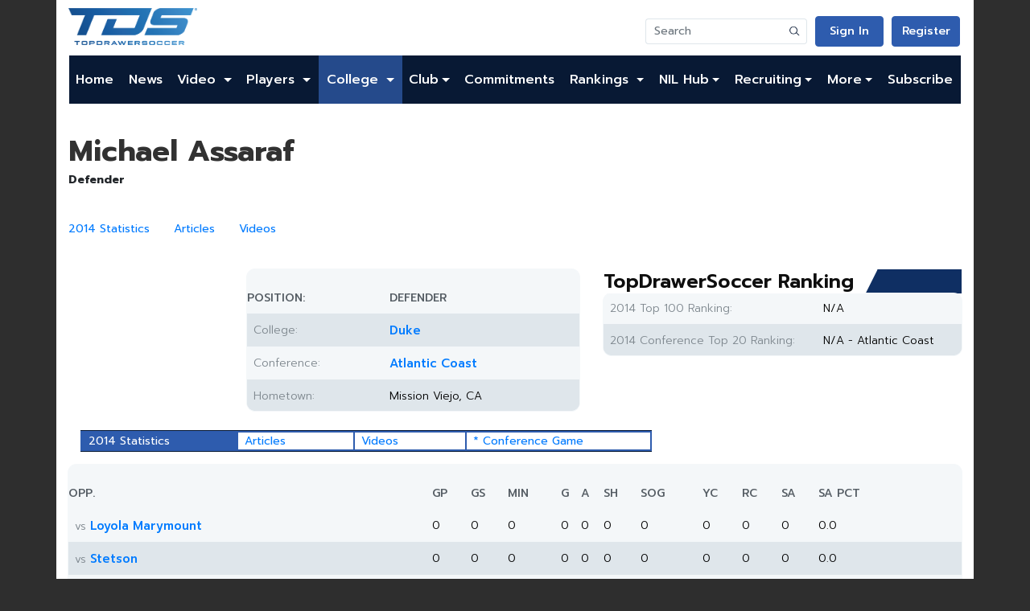

--- FILE ---
content_type: text/html;charset=UTF-8
request_url: https://www.topdrawersoccer.com/college-soccer/college-player-profile/michael-assaraf/cpid-1434
body_size: 14621
content:






 

<!DOCTYPE html>
<html xmlns:og="http://ogp.me/ns#" xmlns:fb="https://www.facebook.com/2008/fbml" lang="en">
<head>
<title>Michael Assaraf | Club Soccer | College Soccer | College Soccer Recruiting | Elite Soccer Shop</title>
<meta charset="utf-8" />
<link rel="shortcut icon" href="/favicon.gif" type="image/gif" />
<link rel="canonical" href="http://www.topdrawersoccer.com/college-soccer/college-player-profile/michael-assaraf/cpid-1434" />
<link rel="stylesheet" type="text/css" href="https://cdn.jsdelivr.net/npm/bootstrap@4.5.3/dist/css/bootstrap.min.css?491572" />
<link rel="stylesheet" type="text/css" href="https://fonts.googleapis.com/css2?family=Prompt:ital,wght@0,100;0,200;0,300;0,400;0,500;0,600;0,700;0,800;0,900;1,100;1,200;1,300;1,400;1,500;1,600;1,800;1,900&display=swap?491572" />
<link rel="stylesheet" type="text/css" href="https://cdnjs.cloudflare.com/ajax/libs/font-awesome/5.15.1/css/all.min.css?491572" />
<link rel="stylesheet" type="text/css" href="/csi/css/default.css?013782793?491572" />
<meta property="fb:app_id" content="188693318031" />
<meta property="og:title" content="Michael Assaraf | Club Soccer | College Soccer | College Soccer Recruiting | Elite Soccer Shop" />
<meta property="og:description" content="Michael Assaraf | Club Soccer | College Soccer | College Soccer Recruiting | Elite Soccer Shop" />
<meta property="og:site_name" content="TopDrawerSoccer.com" />
<meta property="og:url" content="http://www.topdrawersoccer.com/college-soccer/college-player-profile/michael-assaraf/cpid-1434" />
<meta property="og:type" content="profile" />
<meta property="og:image" content="http://www.topdrawersoccer.com/media/player/?mediaId=14242&amp;width=200" />
<meta charset="UTF-8">
<meta name="viewport" content="width=device-width, initial-scale=1.0">
<meta name="version" content="1.0.4">
<script src="https://geohb.b-cdn.net/inteintiq/IIQUniversalID.js" async></script>
<!-- Snack--><script type="text/javascript">!(function(o,_name){o[_name]=o[_name]||function $(){($.q=$.q||[]).push(arguments)},o[_name].v=o[_name].v||2,o[_name].s="1";!(function(t,o,n,c){function a(n,c){try{a=t.localStorage,(n=JSON.parse(a.getItem(\"_aQS01RURFNzIxODNCRDkxODFGQUMyOTBCOTMtOTU\")).lgk||[])&&(c=t[o].pubads())&&n.forEach((function(t){t&&t[0]&&c.setTargeting(t[0],t[1]||\"\")}))}catch(f){}var a}try{(c=t[o]=t[o]||{}).cmd=c.cmd||[],typeof c.pubads===n?a():typeof c.cmd.unshift===n?c.cmd.unshift(a):c.cmd.push(a)}catch(f){}})(window,\"googletag\",\"function\");;!(function(n,t){n.__admiral_getConsentForGTM=function(t){function a(n,a){t((function(n,t){const a=n&&n.purpose&&n.purpose.consents||{};return{adConsentGranted:t||!!a[1],adUserData:t||!!a[7],adPersonalization:t||!!a[3],analyticsConsentGranted:t||!!a[1],personalizationConsentGranted:t||!!a[5],functionalityConsentGranted:t||!1,securityConsentGranted:t||!0}})(n,!a))}n[_name](\"after\",\"cmp.loaded\",(function(t){t&&t.tcData&&t.tcData.gdprApplies?(t.consentKnown&&a(t.tcData,!0),n[_name](\"after\",\"cmp.updated\",(function(n){a(n.tcData,!0)}))):a({},!1)}))}})(window);})(window,decodeURI(decodeURI('a%25%364mir%256%31%256%63')));!(function(t,c,o,$){o=t.createElement(c),t=t.getElementsByTagName(c)[0],o.async=1,o.src=\"https://podname.com/j/a8a084c082c6f5370cf76f8537ce045a6860ed7eb8262b7e186bd4.min.js\",($=0)&&$(o),t.parentNode.insertBefore(o,t)})(document,\"script\");;;!(function(t,n,e,i,a){function c(){for(var t=[],e=0;e<arguments.length;e++)t.push(arguments[e]);if(!t.length)return a;\"ping\"===t[0]?t[2]({gdprAppliesGlobally:!!n.__cmpGdprAppliesGlobally,cmpLoaded:!1,cmpStatus:\"stub\"}):t.length>0&&a.push(t)}function f(t){if(t&&t.data&&t.source){var i,a=t.source,c=\"string\"==typeof t.data&&t.data.indexOf(\"__tcfapiCall\")>=0;(i=c?((function(t){try{return JSON.parse(t)}catch(n){}})(t.data)||{}).__tcfapiCall:(t.data||{}).__tcfapiCall)&&n[e](i.command,i.version,(function(t,n){var e={__tcfapiReturn:{returnValue:t,success:n,callId:i.callId}};a&&a.postMessage(c?JSON.stringify(e):e,\"*\")}),i.parameter)}}!(function o(){if(!n.frames[i]){var e=t.body;if(e){var a=t.createElement(\"iframe\");a.style.display=\"none\",a.name=i,e.appendChild(a)}else setTimeout(o,5)}})(),c.v=1,\"function\"!=typeof n[e]&&(n[e]=n[e]||c,n.addEventListener?n.addEventListener(\"message\",f,!1):n.attachEvent&&n.attachEvent(\"onmessage\",f))})(document,window,\"__tcfapi\",\"__tcfapiLocator\",[]);;;!(function(e,t,n,r,a,i,s,c,u,o,p){function d(){for(var e=[],t=arguments.length,n=0;n<t;n++)e.push(arguments[n]);var r,a=e[1],i=typeof a===s,c=e[2],d={gppVersion:\"1.1\",cmpStatus:\"stub\",cmpDisplayStatus:\"hidden\",signalStatus:\"not ready\",supportedAPIs:[\"7:usnat\"].reduce((function(e,t){return t&&e.push(t),e}),[]),cmpId:9,sectionList:[],applicableSections:[0],gppString:\"\",parsedSections:{}};function f(e){i&&a(e,!0)}switch(e[0]){case\"ping\":return f(d);case\"queue\":return u;case\"events\":return o;case\"addEventListener\":return i&&(r=++p,o.push({id:r,callback:a,parameter:c})),f({eventName:\"listenerRegistered\",listenerId:r,data:!0,pingData:d});case\"removeEventListener\":for(r=!1,n=0;n<o.length;n++)if(o[n].id===c){o.splice(n,1),r=!0;break}return f(r);case\"hasSection\":case\"getSection\":case\"getField\":return f(null);default:return void u.push(e)}}d.v=2,typeof t.__gpp!==s&&(t.__gpp=t.__gpp||d,t.addEventListener&&t.addEventListener(\"message\",(function(e,n){var r=\"string\"==typeof e.data;(n=r?((function(e){try{return JSON.parse(e)}catch(t){}})(e.data)||{}).__gppCall:(e.data||{}).__gppCall)&&t.__gpp(n.command,(function(t,a){var i={__gppReturn:{returnValue:t,success:a,callId:n.callId}};e.source.postMessage(r?JSON.stringify(i):i,\"*\")}),\"parameter\"in n?n.parameter:null,n.version||1)}),!1),(function f(){if(!t.frames[r]){var n=e.body;if(n){var a=e.createElement(\"iframe\");a.style.display=\"none\",a.name=r,n.appendChild(a)}else setTimeout(f,5)}})())})(document,window,0,\"__gppLocator\",0,0,\"function\",0,[],[],0);</script>
<!--[if lt IE 9]><script src="//html5shim.googlecode.com/svn/trunk/html5.js"></script><![endif]-->
<script>if (navigator.userAgent.toLowerCase().indexOf('chrome')!=-1||navigator.userAgent.toLowerCase().indexOf('safari')!=-1){document.write('<link rel="stylesheet" type="text/css" href="/media/layout/menuchrome.css"/>');}</script>
<!-- Adnami On Domain Enabler--><script>function enableSite(){try{var mainDocument=window.top.document;var script=mainDocument.createElement('script');var host=trimDomain(mainDocument.location.hostname);script.src='https://functions.adnami.io/api/macro/adsm.macro.'+host+'.js';mainDocument.head.appendChild(script);}catch(error){console.log('call home we failed to add script:'+error);}}function trimDomain(locationHost){const doubleSuffixWhiteList=['co.uk','gov.uk','com.vn','net.vn','com.ar','co.jp','com.gr','co.il','com.es','com.br','com.pl','com.mx','co.za',];const isDoubleSuffixWhitelisted=doubleSuffixWhiteList.some(function(doubleSuffix){return locationHost.indexOf(doubleSuffix)!==-1;});const domainSplit=locationHost.split('.');if(isDoubleSuffixWhitelisted){return domainSplit.slice(-3).join('.');}else if(domainSplit.length>2){return domainSplit.slice(-2).join('.');}else{return locationHost;}}enableSite();</script>
<!-- Start Hotjar Tracking Code --><script>(function(h,o,t,j,a,r){h.hj=h.hj||function(){(h.hj.q=h.hj.q||[]).push(arguments)};h._hjSettings={hjid:176474,hjsv:5};a=o.getElementsByTagName('head')[0];r=o.createElement('script');r.async=1;r.src=t+h._hjSettings.hjid+j+h._hjSettings.hjsv;a.appendChild(r);})(window,document,'//static.hotjar.com/c/hotjar-','.js?sv=');</script><!-- End Hotjar Tracking Code -->
<!-- Twitter universal website tag code --><script>!function(e,n,u,a){e.twq||(a=e.twq=function(){a.exe?a.exe.apply(a,arguments):a.queue.push(arguments);},a.version='1',a.queue=[],t=n.createElement(u),t.async=!0,t.src='//static.ads-twitter.com/uwt.js',s=n.getElementsByTagName(u)[0],s.parentNode.insertBefore(t,s))}(window,document,'script');//Insert Twitter Pixel ID and Standard Event data belowtwq('init','nv2sx');twq('track','PageView');</script><!-- End Twitter universal website tag code -->
<script type="text/javascript">
	window.google_analytics_uacct = 'UA-1739407-3';
</script>
<script async src="https://www.googletagmanager.com/gtag/js?id=UA-1739407-14"></script>
<script>
  window.dataLayer = window.dataLayer || [];
  function gtag(){dataLayer.push(arguments);}
  gtag('js', new Date());

  gtag('set', 'linker', {'domains': ['.topdrawersoccer.com']});
  gtag('config', 'G-ZXYK19EWNV', );
  gtag('event', 'page_view');
</script>

<!-- Facebook Pixel Code --><script>!function(f,b,e,v,n,t,s){if(f.fbq)return;n=f.fbq=function(){n.callMethod?n.callMethod.apply(n,arguments):n.queue.push(arguments)};if(!f._fbq)f._fbq=n;n.push=n;n.loaded=!0;n.version='2.0';n.queue=[];t=b.createElement(e);t.async=!0;t.src=v;s=b.getElementsByTagName(e)[0];s.parentNode.insertBefore(t,s)}(window,document,'script','https://connect.facebook.net/en_US/fbevents.js');fbq('init', '216236259266820');fbq('init', '2104761946264030');fbq('init', '1292039950938058');fbq('track', "PageView");</script><noscript><img height="1" width="1" style="display:none" src="https://www.facebook.com/tr?id=216236259266820&ev=PageView&noscript=1"/><img height="1" width="1" style="display:none" src="https://www.facebook.com/tr?id=2104761946264030&ev=PageView&noscript=1"/><img height="1" width="1" style="display:none" src="https://www.facebook.com/tr?id=216236259266820&ev=PageView&noscript=1"/><img height="1" width="1" style="display:none" src="https://www.facebook.com/tr?id=1292039950938058&ev=PageView&noscript=1"/></noscript><!-- End Facebook Pixel Code -->
<meta name="twitter:card" content="summary_large_image">
<meta name="twitter:url" content="http://www.topdrawersoccer.com/college-soccer/college-player-profile/michael-assaraf/cpid-1434">
<meta name="twitter:title" content="Michael Assaraf | Club Soccer | College Soccer | College Soccer Recruiting | Elite Soccer Shop">
<meta name="pbstck_context:site_name" content="topdrawersoccer.com"/>
<meta name="pbstck_context:website" content="topdrawersoccer.com"/>
<script async src="https://boot.pbstck.com/v1/adm/8944feb8-aa05-4271-87c1-01004fccd497"></script>
<script src="https://www.googletagservices.com/tag/js/gpt.js"type="text/javascript"></script>
<script type='text/javascript'>
(function() {
var useSSL = 'https:' == document.location.protocol;
var src = (useSSL ? 'https:' : 'http:') + '//www.googletagservices.com/tag/js/gpt.js';
document.write('<scr' + 'ipt src="' + src + '"></scr' + 'ipt>');
})();
</script>
<script type='text/javascript'>
document.addEventListener("DOMContentLoaded", function(event) {googletag.pubads().setTargeting("area", "college");
googletag.pubads().setTargeting("page", "player");
googletag.pubads().setTargeting("gender", "Men");
var mapping = googletag.sizeMapping().
addSize([760, 0], [728, 90]).
addSize([0, 0], [320, 50]).
build();
googletag.cmd.push(function() {
googletag.defineSlot("/4018461/728x90_1", [[728,90],[300,250],[320,50]], "div-gpt-ad-1361440187065-1").
defineSizeMapping(mapping).setCollapseEmptyDiv(true).addService(googletag.pubads());
googletag.defineSlot("/4018461/300x250_1", [300, 250], "div-gpt-ad-1361440187065-2").addService(googletag.pubads());
googletag.defineSlot("/4018461/300x250_2", [300, 250], "div-gpt-ad-1361440187065-3").addService(googletag.pubads());
googletag.defineSlot("/4018461/300x250_2", [300, 250], "div-gpt-ad-1361440187065-4").addService(googletag.pubads());
googletag.defineSlot("/4018461/300x250_4", [300, 250], "div-gpt-ad-1361440187065-5").addService(googletag.pubads());
googletag.defineSlot("/4018461/300x250_1_sponsor", [300, 250], "div-gpt-ad-1361440187065-1_s").addService(googletag.pubads());
googletag.defineSlot("/4018461/300x250_2_sponsor", [300, 250], "div-gpt-ad-1361440187065-2_s").addService(googletag.pubads());
googletag.defineSlot("/4018461/320x50_1_m_sponsor", [320, 50], "div-gpt-ad-1361440187065-1_m_s").addService(googletag.pubads());
googletag.defineSlot("/4018461/320x50_2_m_sponsor", [320, 50], "div-gpt-ad-1361440187065-2_m_s").addService(googletag.pubads());
googletag.defineSlot("/4018461/site_bg", [1, 1], "div-gpt-ad-1361440187065-0").addService(googletag.pubads());
googletag.defineOutOfPageSlot("/4018461/site_interstitial", "div-gpt-ad-1361440187065-999-oop").addService(googletag.pubads());
googletag.defineSlot('/4018461/tds_home_scores_sponsor', [165, 85], 'div-gpt-ad-1727461799368-0').addService(googletag.pubads());
googletag.defineSlot('/4018461/tds_home_scores_sponsor_m', [400, 50], 'div-gpt-ad-1727461753245-0').addService(googletag.pubads());
googletag.defineSlot('/4018461/tds_leader_sponsorship', [[998, 75], [998, 50]], 'div-gpt-ad-1625244165486-0').addService(googletag.pubads());
googletag.defineSlot('/4018461/tds_leader_sponsorship', [[320, 50], [300, 250]], 'div-gpt-ad-1632765434275-0').addService(googletag.pubads());
googletag.defineSlot('/4018461/300x250_1_m', [300, 250], 'div-gpt-ad-1713282130024-0').addService(googletag.pubads());
googletag.defineSlot('/4018461/tds_anchor', [728, 90], 'div-gpt-ad-1710955085206-0').addService(googletag.pubads());
googletag.defineSlot('/4018461/300x250_1_m_sponsor', [300, 250], 'div-gpt-ad-1712691962584-0').addService(googletag.pubads());
googletag.defineSlot('/4018461/300x250_2_m_sponsor', [300, 250], 'div-gpt-ad-1730449917510-0').addService(googletag.pubads());
googletag.defineSlot('/4018461/tds_anchor_mobile', [320, 50], 'div-gpt-ad-1710954600953-0').addService(googletag.pubads());
googletag.defineSlot('/4018461/tds_tournament_directory_657x900', [657, 900], 'div-gpt-ad-1715107532999-0').addService(googletag.pubads());
googletag.defineSlot('/4018461/tds_tournament_directory_mobile', [390, 535], 'div-gpt-ad-1716483334080-0').addService(googletag.pubads());
googletag.defineSlot('/4018461/tds_article_sponsor', [728, 90], 'div-gpt-ad-1713288891444-0').addService(googletag.pubads());
googletag.defineSlot('/4018461/tds_teamrank_module_boys', [302, 38], 'div-gpt-ad-1723140381110-0').addService(googletag.pubads());
googletag.defineSlot('/4018461/tds_teamrank_module_girls', [302, 38], 'div-gpt-ad-1723140615976-0').addService(googletag.pubads());
googletag.defineSlot('/4018461/tds_commitments_module_girls', [302, 38], 'div-gpt-ad-1729537341839-0').addService(googletag.pubads());
googletag.defineSlot('/4018461/tds_commitments_module_boys', [302, 38], 'div-gpt-ad-1729537267585-0').addService(googletag.pubads());
googletag.defineSlot('/4018461/tds_home_730x200_sponsor', [730, 200], 'div-gpt-ad-1651091696639-0').addService(googletag.pubads());
googletag.defineSlot('/4018461/tds_home_320x88_sponsor_m', [320, 88], 'div-gpt-ad-1651091751292-0').addService(googletag.pubads());
googletag.defineSlot('/4018461/tds_article_sponsor_m', [320, 50], 'div-gpt-ad-1714665827238-0').addService(googletag.pubads());
googletag.pubads().enableSingleRequest();
googletag.pubads().collapseEmptyDivs();
googletag.enableServices();
});});
</script>

</head>

<style>
header.container, 
main.container, 
footer.container {
	background-color: #fff; 
}
#mainBanner {
	padding-bottom: 10px;
}
</style>
<body>
<!-- div-gpt-ad-1361440187065-0 -->
<div id='div-gpt-ad-1361440187065-0'>
	<script type='text/javascript'>
		document.addEventListener("DOMContentLoaded", function(event) {		googletag.display('div-gpt-ad-1361440187065-0')});
	</script>
</div>
<div id="bg-div-gpt-ad-1361440187065-0"></div>

<!-- /4018461/site_interstitial-->
<div class="justify-content-center">
	<!-- div-gpt-ad-1361440187065-999 -->
<div id='div-gpt-ad-1361440187065-999-oop'>
	<script type='text/javascript'>
		document.addEventListener("DOMContentLoaded", function(event) {		googletag.display('div-gpt-ad-1361440187065-999-oop')});
	</script>
</div>
<div id="bg-div-gpt-ad-1361440187065-999-oop"></div>
</div>






<header class="container header">
    <div class="row top">
      <a class="col-12 col-md-auto d-none d-sm-flex" href="/">
        <img src="/csi/img/tds_logo_nou.png" alt="TopDrowerSoccer Logo" class="logo">
      </a>
      <div class="d-flex align-items-sm-end flex-column col">
        <div class="row actions flex-nowrap">
		      <a class="col d-sm-none" style="text-align: left" href="/">
		        <img src="/csi/img/tds_logo_nou.png" style="max-height: 32px;margin-top: 5px;" alt="TopDrowerSoccer Logo" class="img-fluid">
		      </a>
            <div class="col-auto d-none d-sm-flex">
		        <form id="top_search" class="form-inline nav-search-bar" action="/search">
					<div class="input-group">
				  		<input class=" search-bar form-control" type="search" placeholder="Search" name="query" aria-label="Search">
				  		<div class="input-group-append">
							<button class="btn btn-outline-secondary" type="submit">
					    		<img src="/csi/img/mock/search_icon.png" alt="">
							</button>
				  		</div>
					</div>
		        </form>
	        </div>

		
	        <div class="col-auto">
	            <a rel="nofollow" href="/login" class="tds-button-invert">Sign In</a>
            </div>
            <div class="col-auto">
	            <a rel="nofollow" href="/register" class="tds-button-invert">Register</a>
	        </div>
			
	        
            <div class="col-auto d-flex d-lg-none">
			  <button class="navbar-toggler navbar-light" type="button" data-toggle="collapse" data-target="#navbarSupportedContent" aria-controls="navbarSupportedContent" aria-expanded="false" aria-label="Toggle navigation">
			    <span class="navbar-toggler-icon"></span>
			  </button>
	        </div>
	        
        </div>
      </div>
	
    </div>
    <div class="col-12 actions flex-nowrap d-sm-none">
      <form id="top_search" class="form-inline nav-search-bar" action="/search">
	   <div class="input-group">
  		<input class=" search-bar form-control" type="search" placeholder="Search" name="query" aria-label="Search">
  		<div class="input-group-append">
			<button class="btn btn-outline-secondary" type="submit">
	    		<img src="/csi/img/mock/search_icon.png" alt="">
			</button>
  		</div>
	   </div>
      </form>
    </div>
	<nav class="navbar navbar-expand-lg">
    <!--
      <button class="navbar-toggler navbar-light" type="button" data-toggle="collapse" data-target="#navbarSupportedContent" aria-controls="navbarSupportedContent" aria-expanded="false" aria-label="Toggle navigation"><span class="navbar-toggler-icon"></span>
      </button>
       -->
    <div class="collapse navbar-collapse" id="navbarSupportedContent">
        <ul class="navbar-nav mr-auto">
            <li class="nav-item">
                <a class="nav-link" href="/">Home</a>
            </li>
            
	    <!--li class="nav-item"><a class="nav-link" href="https://www.topdrawersoccer.com/events">Events</a></li-->  
            <!--li class="nav-item dropdown">
                <a class="nav-link dropdown-toggle none_dropdown_arrow clickable" data-toggle="dropdown"
                	 href="https://www.topdrawersoccer.com/idcamps">ID Camps
                </a>
                 <!--div class="dropdown-block">
	                 <ul class="dropdown-menu">
	                        <li class="nav-item dropdown">
	                            <a class="dropdown-item" href="https://www.topdrawersoccer.com/idcamps/">Register</a>
	                         </li>
	                         <li class="nav-item dropdown">
	                            <a class="nav-link dropdown" href="https://www.topdrawersoccer.com/idcamps/faq/">FAQ
	                            </a>
	                         </li>
	                   </ul>
                 </div>
            </li-->
            <li class="nav-item">
                <a class="dropdown-item" href="https://www.topdrawersoccer.com/search/articles">News</a>
            </li>
            <li class="nav-item dropdown">
                <a class="nav-link dropdown-toggle none_dropdown_arrow clickable" data-toggle="dropdown"
                	 href="https://www.topdrawersoccer.com/search/videos">Video
                </a>
                 <div class="dropdown-block">
	                 <ul class="dropdown-menu">
	                        <li class="nav-item dropdown">
	                            <a class="nav-link dropdown-toggle none_dropdown_arrow" data-toggle="dropdown"
	                               onClick="window.location='https://www.topdrawersoccer.com/search/videos'"
	                               href="https://www.topdrawersoccer.com/search/videos">Videos
	                            </a>
	                         </li>
	                         <li class="nav-item dropdown">
	                            <a class="nav-link dropdown-toggle none_dropdown_arrow" data-toggle="dropdown"
	                               onClick="window.location='https://www.topdrawersoccer.com/video/submit'"
	                               href="https://www.topdrawersoccer.com/video/submit/">Submit Video
	                            </a>
	                         </li>
	                   </ul>
                 </div>
            </li>
            
           <li class="nav-item dropdown">
                <a class="nav-link dropdown-toggle none_dropdown_arrow clickable" data-toggle="dropdown"
                	 href="https://www.topdrawersoccer.com/search/?area=clubplayer">Players
                </a>
                 <div class="dropdown-block">
	                 <ul class="dropdown-menu club-rankings">
				<li class="nav-item dropdown">
                              	    <a class="nav-link dropdown-toggle none_dropdown_arrow" data-toggle="dropdown"
                              		onClick="window.location='https://www.topdrawersoccer.com/search/?area=clubplayer'"
                              		href="https://www.topdrawersoccer.com/search/?area=clubplayer">Player search
                           	    </a>
				</li>
	                        <li class="nav-item dropdown">
	                            <a class="nav-link dropdown-toggle none_dropdown_arrow" data-toggle="dropdown"
	                               onClick="window.location='https://www.topdrawersoccer.com/account/player/?playerId=0&area=playerProfile'"
	                               href="https://www.topdrawersoccer.com/account/player/?playerId=0&area=playerProfile">Submit a Player Profile
	                            </a>
	                         </li>
                        	 
                      		 <li class="multigender premier_icon"><span>2026 Top 200 Players - </span>
	                      		 <a class="dropdown-item" href="https://www.topdrawersoccer.com/players-to-watch/players-to-watch-top-100/men/2026">Boys</a>
	                       		<span class="vertical-devider">|</span>
	                       		<a class="dropdown-item" href="https://www.topdrawersoccer.com/players-to-watch/players-to-watch-top-100/women/2026">Girls</a>
                        	</li> 
                        	<li class="multigender premier_icon"><span>2027 Top 150 Players - </span>
	                       		<a class="dropdown-item" href="https://www.topdrawersoccer.com/players-to-watch/players-to-watch-top-100/men/2027">Boys</a>
	                       		<span class="vertical-devider">|</span>
	                       		<a class="dropdown-item" href="https://www.topdrawersoccer.com/players-to-watch/players-to-watch-top-100/women/2027">Girls</a>
                       		 </li> 
                       		 <li class="multigender premier_icon"><span>2028 Top 150 Players - </span>
                        		<a class="dropdown-item" href="https://www.topdrawersoccer.com/players-to-watch/players-to-watch-top-100/men/2028">Boys</a>
                             		<span class="vertical-devider">|</span>
                             		<a class="dropdown-item" href="https://www.topdrawersoccer.com/players-to-watch/players-to-watch-top-100/women/2028">Girls</a>
                        	</li>
				<li class="multigender premier_icon"><span>2029 Top 150 Players - </span>
                        		<a class="dropdown-item" href="https://www.topdrawersoccer.com/players-to-watch/players-to-watch-top-100/men/2029">Boys</a>
                            		<span class="vertical-devider">|</span>
                           	 	<a class="dropdown-item"href="https://www.topdrawersoccer.com/players-to-watch/players-to-watch-top-100/women/2029">Girls</a>
                       		 </li>
	                   </ul>
                 </div>
            </li>

            <li class="nav-item dropdown active">
                
                <a class="nav-link dropdown-toggle none_dropdown_arrow clickable" data-toggle="dropdown"
                   href="https://www.topdrawersoccer.com/college-soccer">College
                </a>
                <div class="dropdown-block">
                    <ul class="dropdown-menu">
                        <li class="nav-item dropdown">
                            <a class="nav-link dropdown-toggle none_dropdown_arrow" data-toggle="dropdown"
                               onClick="window.location='https://www.topdrawersoccer.com/college-soccer'"
                               href="https://www.topdrawersoccer.com/college-soccer">College Home
                            </a>
                        </li>
                        <li class="nav-item dropdown"><a class="dropdown-item dropdown-toggle clickable" href="https://www.topdrawersoccer.com/college-soccer/men">Men</a>
                            <div class="dropdown-block">
                                <ul class="dropdown-menu">
                                    <li class="nav-item dropdown">
                                    	<a class="dropdown-item" href="https://www.topdrawersoccer.com/college-soccer/men">Home</a>
                                    </li>
                                    <li class="nav-item dropdown">
                                    	
                                    	<a class="dropdown-item" href="https://www.topdrawersoccer.com/search/articles/college/men/cid_21">News</a>
                                    </li>
                                    <li class="nav-item dropdown">
                                    	<a class="dropdown-item" href="https://www.topdrawersoccer.com/college-soccer/college-scoreboard/men/divisionid-1">Scores</a>
                                    </li>
				    <li class="nav-item dropdown">
					<a class="dropdown-item" href="https://www.topdrawersoccer.com/college-soccer/player-of-the-year/men">College POY</a>
				    </li>
                                    <li class="nav-item dropdown">
                                    	<a class="dropdown-item" href="https://www.topdrawersoccer.com/college-club-soccer-rankings">Rankings</a>
                                    </li>
                                    <li class="nav-item dropdown">
                                    	<a class="dropdown-item" href="https://www.topdrawersoccer.com/college-soccer/college-scoreboard/men/divisionid-1">Schedules</a>
                                    </li>
                                    <li class="nav-item dropdown">
                                    	<a class="dropdown-item" href="https://www.topdrawersoccer.com/college-soccer/college-soccer-conference-standings/men">Standings</a>
                                    </li>
                                    <li class="nav-item dropdown">
                                    	<a class="dropdown-item" href="https://www.topdrawersoccer.com/college-soccer/stats/men">Stats</a>
                                    </li>
                                    <li class="nav-item dropdown">
                                    	<a class="dropdown-item" href="https://www.topdrawersoccer.com/college-soccer/teams/men">Teams</a>
                                    </li>
                                    <li class="nav-item dropdown">
                                    	<a class="dropdown-item" href="https://www.topdrawersoccer.com/college-soccer/college-conferences/di/divisionid-1">Conferences</a>
                                    </li>
                                    <li class="nav-item dropdown">
                                    	<a class="dropdown-item" href="https://www.topdrawersoccer.com/college-soccer/college-soccer-tournament-brackets/men/di/divisionid-1/2025">Bracket</a>
                                    </li>
                                    <!-- <li  class="nav-item dropdown"><a href="https://www.topdrawersoccer.com/search/?area=collegeplayer&amp;genderId=m&amp;divisionId=1">Player Database</a></li> -->
                                </ul>
                            </div>
                        </li>
                        <li class="nav-item dropdown"><a class="dropdown-item dropdown-toggle clickable" href="https://www.topdrawersoccer.com/college-soccer/women">Women</a>
                            <div class="dropdown-block">
                                <ul class="dropdown-menu">
                                    <li class="nav-item dropdown">
                                    	<a class="dropdown-item" href="https://www.topdrawersoccer.com/college-soccer/women">Home</a>
                                    </li>
                                    <li class="nav-item dropdown">
                                    	
                                    	<a class="dropdown-item" href="https://www.topdrawersoccer.com/search/articles/college/women/cid_21">News</a>
                                    </li>
                                    <li class="nav-item dropdown">
                                    	<a class="dropdown-item" href="https://www.topdrawersoccer.com/college-soccer/college-scoreboard/women/divisionid-1">Scores</a>
                                    </li>
				    <li class="nav-item dropdown">
					<a class="dropdown-item" href="https://www.topdrawersoccer.com/college-soccer/player-of-the-year/women">College POY</a>
				    </li>
                                    <li class="nav-item dropdown">
                                    	<a class="dropdown-item" href="https://www.topdrawersoccer.com/college-club-soccer-rankings">Rankings</a>
                                    </li>
                                    <li class="nav-item dropdown">
                                    	<a class="dropdown-item" href="https://www.topdrawersoccer.com/college-soccer/college-scoreboard/women/divisionid-1">Schedules</a>
                                    </li>
                                    <li class="nav-item dropdown">
                                    	<a class="dropdown-item" href="https://www.topdrawersoccer.com/college-soccer/college-soccer-conference-standings/women">Standings</a>
                                    </li>
                                    <li class="nav-item dropdown">
                                    	<a class="dropdown-item" href="https://www.topdrawersoccer.com/college-soccer/stats/women">Stats</a>
                                    </li>
                                    <li class="nav-item dropdown">
                                    	<a class="dropdown-item" href="https://www.topdrawersoccer.com/college-soccer/teams/women">Teams</a>
                                    </li>
                                    <li class="nav-item dropdown">
                                    	<a class="dropdown-item" href="https://www.topdrawersoccer.com/college-soccer/college-conferences/di/divisionid-1">Conferences</a>
                                    </li>
                                    <li class="nav-item dropdown">
                                    	<a class="dropdown-item" href="https://www.topdrawersoccer.com/college-soccer/college-soccer-tournament-brackets/women/di/divisionid-1/2025">Bracket</a>
                                    </li>
                                    <!-- <li  class="nav-item dropdown"><a href="https://www.topdrawersoccer.com/search/?area=collegeplayer&amp;genderId=f&amp;divisionId=1">Player Database</a></li> -->
                                </ul>
                            </div>
                        </li>
                    </ul>
                </div>
            </li>

            <li class="nav-item dropdown">
                <a class="nav-link dropdown-toggle none_dropdown_arrow clickable"

                   href="https://www.topdrawersoccer.com/club-soccer" data-toggle="dropdown">Club</a>
                <div class="dropdown-block">
                    <ul class="dropdown-menu">
                        <li class="nav-item dropdown">
                            <a class="nav-link dropdown-toggle none_dropdown_arrow"
                               onClick="window.location='https://www.topdrawersoccer.com/club-soccer'"
                               href="https://www.topdrawersoccer.com/club-soccer" data-toggle="dropdown">Club Home
                           </a>
                        </li>
                        <li class="nav-item dropdown"><a class="dropdown-item dropdown-toggle" href="#">Girls</a>
                            <div class="dropdown-block">
                                <ul class="dropdown-menu">
                                    <li class="nav-item dropdown">
                                   		<a class="dropdown-item"
                                    		href="https://www.topdrawersoccer.com/club-soccer/women">Home
                                   		</a>
                                    </li>
                                    <li class="nav-item dropdown">
                                    	<a class="dropdown-item"
                                       
  											href="https://www.topdrawersoccer.com/search/articles/club/women/cid_26">Latest News 
                                       	</a>
                                     </li>
                                    <li class="menutitle">Players</li>
                                    <li class="nav-item dropdown">
                                    	<a class="dropdown-item"
                                        	href="https://www.topdrawersoccer.com/college-club-soccer-rankings">Top 200/150
                                       	</a>
                                    </li>
                                    <li class="nav-item dropdown">
                                    	<a class="dropdown-item"
                                         	href="https://www.topdrawersoccer.com/search/?area=commitments&amp;genderId=f">Commitment Search
                                        </a>
                                    </li>
                                    <li class="nav-item dropdown">
                                    	<a class="dropdown-item"
                                           href="https://www.topdrawersoccer.com/commitments/club/women">Commitments by Club
                                        </a>
                                    </li>
                                    <!-- <li  class="nav-item dropdown"><a class="dropdown-item" href="https://www.topdrawersoccer.com/commitments/state/women">Commitments by State</a></li> -->
                                    <li class="nav-item dropdown">
                                    	<a class="dropdown-item"
                                         	href="https://www.topdrawersoccer.com/search/?area=clubplayer&amp;genderId=f">Player Database
                                       	</a>
                                    </li>
                                    <li class="nav-item dropdown">
                                    	<a class="dropdown-item"
                                            href="https://www.topdrawersoccer.com/account/player/?playerId=0&amp;area=playerProfile&amp;genderId=f">Add a Player Profile
                                        </a>
                                    </li>
                                    <li class="nav-item dropdown">
                                   		<a class="dropdown-item"
                                            href="https://www.topdrawersoccer.com/rankings-criteria/club-players">Ratings/Rankings Criteria
                                        </a>
                                    </li>
                                    <li class="menutitle">Teams</li>
                                    <li class="nav-item dropdown">
                                    	<a class="dropdown-item"
                                            href="https://www.topdrawersoccer.com/club-soccer/club-soccer-team-rankings/women">TeamRank Top 25
                                        </a>
                                    </li>
                                    <li class="nav-item dropdown">
                                    	<a class="dropdown-item"
                                            href="https://www.topdrawersoccer.com/search/?area=clubteam&amp;genderId=f">Team Database
                                        </a>
                                    </li>
                                </ul>
                            </div>
                        </li>
                        <li class="nav-item dropdown"><a class="dropdown-item dropdown-toggle" href="#">Boys</a>
                            <div class="dropdown-block">
                                <ul class="dropdown-menu">
                                    <li class="nav-item dropdown">
                                    	<a class="dropdown-item"
                                           	href="https://www.topdrawersoccer.com/club-soccer/men">Home
                                        </a>
                                    </li>
                                    <li class="nav-item dropdown">
                                    	<a class="dropdown-item"
                                          	
                                       		href="https://www.topdrawersoccer.com/search/articles/club/men/cid_26">Latest News
                                       	</a>
                                    </li>
                                    <li class="menutitle">Players</li>
                                    <li class="nav-item dropdown">
                                    	<a class="dropdown-item"
                                            href="https://www.topdrawersoccer.com/college-club-soccer-rankings">Top 200/150
                                        </a>
                                    </li>
                                    <li class="nav-item dropdown">
                                    	<a class="dropdown-item"
                                            href="https://www.topdrawersoccer.com/search/?area=commitments&amp;genderId=m">Commitment Search
                                        </a>
                                    </li>
                                    <li class="nav-item dropdown">
	                                    <a class="dropdown-item" href="https://www.topdrawersoccer.com/commitments/club/men">Commitments by Club</a>
                                    </li>
                                    <!-- <li  class="nav-item dropdown"><a class="dropdown-item" href="https://www.topdrawersoccer.com/commitments/state/men">Commitments by State</a></li> -->
                                    <li class="nav-item dropdown">
                                    	<a class="dropdown-item" href="https://www.topdrawersoccer.com/search/?area=clubplayer&amp;genderId=m">Player Database</a>
                                    </li>
                                    <li class="nav-item dropdown">
                                    	<a class="dropdown-item" href="https://www.topdrawersoccer.com/account/player/?playerId=0&amp;area=playerProfile&amp;genderId=m">Add
                                        a Player Profile</a>
                                    </li>
                                    <li class="nav-item dropdown">
                                    	<a class="dropdown-item" href="https://www.topdrawersoccer.com/rankings-criteria/club-players">Ratings/Rankings Criteria</a>
                                    </li>
                                    <li class="menutitle">Teams</li>
                                    <li class="nav-item dropdown">
                                   		<a class="dropdown-item" href="https://www.topdrawersoccer.com/club-soccer/club-soccer-team-rankings/men">TeamRank Top 25</a>
                                    </li>
                                    <li class="nav-item dropdown">
                                    	<a class="dropdown-item" href="https://www.topdrawersoccer.com/search/?area=clubteam&amp;genderId=m">Team Database</a>
                                    </li>
                                </ul>
                            </div>
                        </li>
                    </ul>
                </div>
            </li>
            
           <li class="nav-item">
                <a class="dropdown-item" href="https://www.topdrawersoccer.com/search/commitments">Commitments</a>
           </li>

            <li class="nav-item dropdown">
                
                <a class="nav-link dropdown-toggle none_dropdown_arrow clickable"
                   data-toggle="dropdown"
                   href="/rankings/">Rankings
                </a>
                <div class="dropdown-block">
                    <ul class="dropdown-menu rankings">
                        <li class="nav-item dropdown">
                       	 	<a class="dropdown-item" href="https://www.topdrawersoccer.com/rankings">Rankings Home</a>
                        </li>
                        
                        <li class="menutitle">College</li>
                        <li class="multigender"><span>Freshmen Top 100 - </span>
	                        <a class="dropdown-item" href="https://www.topdrawersoccer.com/college-soccer/college-national-freshmen-top-100/men">Men</a>
	                        <span class="vertical-devider">|</span>
	                        <a class="dropdown-item" href="https://www.topdrawersoccer.com/college-soccer/college-national-freshmen-top-100/women">Women</a>
                        </li>
                        <li class="multigender"><span>National Top 100 - </span>
                        	<a class="dropdown-item" href="https://www.topdrawersoccer.com/college-soccer/college-national-top-100/men">Men</a>
                        	<span class="vertical-devider">|</span>
                        	<a class="dropdown-item" href="https://www.topdrawersoccer.com/college-soccer/college-national-top-100/women">Women</a>
                        </li>
                        <li class="multigender"><span>Conference Top 20s - </span>
                        	<a class="dropdown-item" href="https://www.topdrawersoccer.com/college-soccer/college-conference-top-20/men">Men</a>
                            <span class="vertical-devider">|</span>
                            <a class="dropdown-item" href="https://www.topdrawersoccer.com/college-soccer/college-conference-top-20/women">Women</a>
                        </li>
                        <li class="multigender"><span>TDS DI Top 25 - </span>
                       		 <a class="dropdown-item" href="https://www.topdrawersoccer.com/college-soccer-national-rankings/men">Men</a>
                             <span class="vertical-devider">|</span>
                             <a class="dropdown-item" href="https://www.topdrawersoccer.com/college-soccer-national-rankings/women">Women</a>
                        </li>
                        <li class="multigender"><span>Power Ranking - </span>
                        	<a class="dropdown-item" href="https://www.topdrawersoccer.com/college/powerrankings/?genderId=m">Men</a>
                            <span class="vertical-devider">|</span>
                            <a class="dropdown-item" href="https://www.topdrawersoccer.com/college/powerrankings/?genderId=f">Women</a>
                        </li>
                        <li class="multigender"><span>POY Leaderboard - </span> 
				<a class="dropdown-item" href="https://www.topdrawersoccer.com/college-soccer/player-of-the-year/men">Men</a>
				<span class="vertical-devider">|</span> 
				<a class="dropdown-item" href="https://www.topdrawersoccer.com/college-soccer/player-of-the-year/women">Women</a>
			</li>
                        <li class="menutitle">Club</li>
                       <li class="multigender premier_icon"><span>2026 Top 200 Players - </span>
	                       <a class="dropdown-item" href="https://www.topdrawersoccer.com/players-to-watch/players-to-watch-top-100/men/2026">Boys</a>
	                       <span class="vertical-devider">|</span>
	                       <a class="dropdown-item" href="https://www.topdrawersoccer.com/players-to-watch/players-to-watch-top-100/women/2026">Girls</a>
                        </li> 
                        <li class="multigender premier_icon"><span>2027 Top 150 Players - </span>
	                       <a class="dropdown-item" href="https://www.topdrawersoccer.com/players-to-watch/players-to-watch-top-100/men/2027">Boys</a>
	                       <span class="vertical-devider">|</span>
	                       <a class="dropdown-item" href="https://www.topdrawersoccer.com/players-to-watch/players-to-watch-top-100/women/2027">Girls</a>
                        </li> 
                        <li class="multigender premier_icon"><span>2028 Top 150 Players - </span>
                        	<a class="dropdown-item" href="https://www.topdrawersoccer.com/players-to-watch/players-to-watch-top-100/men/2028">Boys</a>
                             <span class="vertical-devider">|</span>
                             <a class="dropdown-item" href="https://www.topdrawersoccer.com/players-to-watch/players-to-watch-top-100/women/2028">Girls</a>
                        </li>
			<li class="multigender premier_icon"><span>2029 Top 150 Players - </span>
                        	<a class="dropdown-item" href="https://www.topdrawersoccer.com/players-to-watch/players-to-watch-top-100/men/2029">Boys</a>
                            <span class="vertical-devider">|</span>
                            <a class="dropdown-item"href="https://www.topdrawersoccer.com/players-to-watch/players-to-watch-top-100/women/2029">Girls</a>
                        </li>
                        <li class="multigender premier_icon"><span>Regional Rankings - </span>
	                         <a class="dropdown-item" href="https://www.topdrawersoccer.com/players-to-watch/players-to-watch-regional-top-20/men">Boys</a>
	                         <span class="vertical-devider">|</span>
                              <a class="dropdown-item" href="https://www.topdrawersoccer.com/players-to-watch/players-to-watch-regional-top-20/women">Girls</a>
                        </li>
                        <li class="multigender premier_icon"><span>Position Rankings - </span>
                        	<a class="dropdown-item" href="https://www.topdrawersoccer.com/club-soccer/position-rankings/men">Boys</a>
                             <span class="vertical-devider">|</span>
                             <a class="dropdown-item" href="https://www.topdrawersoccer.com/club-soccer/position-rankings/women">Girls</a>
                        </li>
                        <li class="multigender"><span>TeamRank Top 25 - </span>
                        	<a class="dropdown-item" href="https://www.topdrawersoccer.com/club-soccer/club-soccer-team-rankings/men">Boys</a>
                            <span class="vertical-devider">|</span>
                            <a class="dropdown-item" href="https://www.topdrawersoccer.com/club-soccer/club-soccer-team-rankings/women">Girls</a>
                        </li>

                    </ul>
                </div>
            </li>  		
	   		
	   		<li class="nav-item dropdown">
	   			<a class="nav-link dropdown-toggle none_dropdown_arrow" 
	   				onclick="window.location=this.getAttribute('href')" data-toggle="dropdown" href="https://www.topdrawersoccer.com/nil-hub/">NIL Hub</a>
	   		      <div class="dropdown-block">
                    <ul class="dropdown-menu">
                        <li class="nav-item dropdown">
                        	<a class="dropdown-item" href="https://www.topdrawersoccer.com/nil-hub/#news">News</a>
                        </li>
                        <li class="nav-item dropdown">
                        	<a class="dropdown-item" href="https://www.topdrawersoccer.com/nil-hub/#packages">Packages</a>
                        </li>
                    </ul>
                </div>
	   	</li>
                <li
				class="nav-item dropdown">
				<a class="nav-link dropdown-toggle none_dropdown_arrow"
				onclick="window.location=this.getAttribute('href')"
				data-toggle="dropdown"
				href="https://www.topdrawersoccer.com/recruiting">Recruiting</a>
				<ul class="dropdown-menu">
				</ul>
		</li>

			<!-- li
				class="nav-item dropdown">
				<a class="nav-link dropdown-toggle none_dropdown_arrow"
				onclick="window.location=this.getAttribute('href')"
				data-toggle="dropdown"
				href="/search/?area=news&amp;typeId=l&amp;categoryName=camps&amp;categoryId=25">Camps</a>
				<ul class="dropdown-menu">
					<!--li class="nav-item dropdown">
                        	<a class="dropdown-item" href="https://www.topdrawersoccer.com/search/camps">Camp Directory</a>
                        </li-->
					<!-- li class="nav-item dropdown">
                        	<a class="dropdown-item" href="https://www.topdrawersoccer.com/search/articles/camps/cid_25">Camp News</a>
                        </li-->
					<!--                         <li class="nav-item dropdown"><a class="dropdown-item" href="https://excelsoccertours.com/soccer-tours/">Club/Team Travel</a>
                        </li>
				</ul>
		</li> -->

            <li class="nav-item dropdown">
                <a class="nav-link dropdown-toggle none_dropdown_arrow" href="#" data-toggle="dropdown"
                   href="#">More</a>
                <div class="dropdown-block">
                    <ul class="dropdown-menu">
                        <li class="nav-item dropdown">
                        	<a class="dropdown-item" href="https://www.topdrawersoccer.com/resources">Resources</a>
                        </li>
                        <li class="nav-item dropdown">
                        	<a class="dropdown-item" href="https://www.topdrawersoccer.com/recruiting">Recruiting Guide</a>
                       	</li>
                        <li class="menutitle">Tournaments</li>
                        <li class="nav-item dropdown">
                        	<a class="dropdown-item" href="https://www.topdrawersoccer.com/search/tournaments">Tournament Directory</a>
                        </li>
                        <li class="nav-item dropdown">
                        	<a class="dropdown-item" href="https://www.topdrawersoccer.com/search/articles/tournaments/cid_24">Tournament News</a>
                       </li>
                    </ul>
                </div>
            </li>
            <li class="nav-item dropdown">
                <a class="nav-link" href="/subscribe">Subscribe</a>
            </li>
    </div>
</nav>
</header>
<main class="container" role="main">

<!-- <script>
/* const cookieStorage = {
		getItem: (key) => {
			const cookie = document.cookie
			.split(';')
			.map(cookie => cookie.split('='))
			.reduce((acc, [key, value]) => ({..acc, [key.trim()]: value}), {});
		return cookies[key]
		},
		setItem:() => {
			document.cookie = ` = `;
		},
}; */

const storageType = localStorage;
//const storageType = sessionStorage;
const consentPropertyName = 'tds_consent';

const shouldShowPopup = () => !storageType.getItem(consentPropertyName);
const saveToStorage = () => storageType.setItem(consentPropertyName, true);

window.onload = () => {
	if (shouldShowPopup()) {
		const consent = confirm('Agree to the terms and conditions of the site?');
		if (consent) {
			saveToStorage();
		}
	}
}
</script> -->


<div class="topBanners">
	
		 <div id="mainBanner"><!-- div-gpt-ad-1361440187065-1  -->
		  <div id="div-gpt-ad-1361440187065-1">
			<script type="text/javascript">
				document.addEventListener("DOMContentLoaded", function(event) {googletag.display('div-gpt-ad-1361440187065-1');});
			</script>
		  </div>  
		<!--   <div id="snack-top-slim"></div>  -->
		</div>
	    
		<div class="topContentBanner">
		<!-- tds_sponsor_leadership-->
		  <div id='div-gpt-ad-1625244165486-0' class="d-none d-md-block">
		    <script>
		   		 document.addEventListener("DOMContentLoaded", function(event) { googletag.display('div-gpt-ad-1625244165486-0'); });
		    </script>
		  </div>
		  <div id='div-gpt-ad-1632765434275-0' class="d-block d-md-none">
		    <script>
		    	document.addEventListener("DOMContentLoaded", function(event) { googletag.display('div-gpt-ad-1632765434275-0'); });
		    </script>
		  </div>
		</div>
		
    

</div>
	
	
	    <h1 class="name">Michael Assaraf</h1>
	    <strong class="position">Defender</strong>
	    <div class="row tabs-top-links">
	        <a class="col-sm-auto col-12 active"  href="/college-soccer/college-player-profile/michael-assaraf/cpid-1434/tab-statistics#statistics" title="statistics tab"><span>2014 Statistics</a>
	        <a class="col-sm-auto col-12"  href="/college-soccer/college-player-profile/michael-assaraf/cpid-1434/tab-articles#articles" title="articles tab">Articles</a>
	        <a class="col-sm-auto col-12"  href="/college-soccer/college-player-profile/michael-assaraf/cpid-1434/tab-videos#videos" title="videos tab">Videos</a>
	    </div>
	    <div class="player" style="padding-bottom:30px">
	    	
				<div class="row">
		            <div class="col-lg-7">
		                <div class="row">
		                    <div class="col-12 col-sm-4 clubPlayerProfile">     
		                    
		                     <div class="pictureCPTWP" style="background-image: url(/media/player/?mediaId=14242&amp;width=143)"></div>
		                    
		                    </div>
		
		                    <div class="col-sm-8">
								<table id="top100" class="table-striped tds_table male">
			                    
									<tr>
										<th>Position:</th>
										<th>Defender</th>
									</tr>
		                            <tr>
		                                <td class="title">College:</td>
		                                <td class="description"><a href="/college-soccer/college-soccer-details/men/duke/clgid-364">Duke</a></td>
		                            </tr>
		                            
		                            <tr>
		                                <td class="title">Conference:</td>
		                                <td class="description"><a href="/college-soccer/college-conferences/conference-details/men/atlantic-coast/cfid-3">Atlantic Coast</a></td>
		                            </tr>
		                            <tr>
		                                <td class="title">Hometown:</td>
		                                <td class="description">Mission Viejo, CA</td>
		                            </tr>
						        </table>
		                    </div>
		                </div>
		            </div>
		            <div class="col-lg-5">
		                <div class="title-rectangle">
		               		<div class="heading-rectangle">
		               			<h1 class="title-context">TopDrawerSoccer Ranking</h1>
		                    </div>
		                </div>
						<table id="top100" class="table-striped tds_table male">
		                
		                    <tr>
		                        <td class="title">2014 Top 100 Ranking:</td>
		                        <td class="description">N/A</td>
		                    </tr>
		                    <tr>
		                        <td class="title">2014 Conference Top 20 Ranking:</td>
		                        <td class="description">N/A - Atlantic Coast</td>
		                    </tr>
		                </table>
		            </div>
		        </div>
			
         <div id="tabs" class="mt-4 col-lg-8">
               <ul class="account-nav" role="group">
                <li class="btn-soccer active">
	                <a href="/college-soccer/college-player-profile/michael-assaraf/cpid-1434/tab-statistics#statistics" 
	                	title="statistics tab"><span>2014 Statistics</span>
	                </a>
	            </li>
	            <li class="btn-soccer ">
	                <a href="/college-soccer/college-player-profile/michael-assaraf/cpid-1434/tab-articles#articles" 
	                	title="articles tab"><span>Articles</span>
	                </a>
	           </li>
	           <li class="btn-soccer ">
	                <a href="/college-soccer/college-player-profile/michael-assaraf/cpid-1434/tab-videos#videos" 
	                	title="videos tab"><span>Videos</span>
	                </a>
	            </li>
			
    		      <li class="btn-soccer ">
	                <a href="/college-soccer/college-player-profile/michael-assaraf/cpid-1434/tab-conferenceGame#conferenceGame" 
	                	title="conferenceGame tab"><span>* Conference Game</span>
	                </a>
	            </li>
    			<!-- %><div class="col-sm-auto col-12">* Conference Game</div> -->
    		</ul>
            </div>

			
				
				<table class="table-striped tds_table male">
				                
				                    <thead class="male">
				                        <tr>
				                            <th>Opp.</th>
				                            <th>GP</th>
				                            <th>GS</th>
				                            <th>Min</th>
				                            <th>G</th>
				                            <th>A</th>
				                            <th>Sh</th>
				                            <th>SOG</th>
				                            <th>YC</th>
				                            <th>RC</th>
				                            <th>Sa</th>
				                            <th>Sa PCT</th>           
				                        </tr>
				                    </thead>
				                    <tbody>
									
										<tr>
											<td>
												vs <a href="/college-soccer/boxscore/gameid-81459">Loyola Marymount</a>
											</td>
											<td>0</td>
											<td>0</td>
											<td>0</td>
											<td>0</td>
											<td>0</td>
											<td>0</td>
											<td>0</td>
											<td>0</td>
											<td>0</td>
											<td>0</td>
											<td>0.0</td>
										</tr>								
										
										<tr>
											<td>
												vs <a href="/college-soccer/boxscore/gameid-91769">Stetson</a>
											</td>
											<td>0</td>
											<td>0</td>
											<td>0</td>
											<td>0</td>
											<td>0</td>
											<td>0</td>
											<td>0</td>
											<td>0</td>
											<td>0</td>
											<td>0</td>
											<td>0.0</td>
										</tr>								
										
										<tr>
											<td>
												@ <a href="/college-soccer/boxscore/gameid-86378">SMU</a>
											</td>
											<td>0</td>
											<td>0</td>
											<td>0</td>
											<td>0</td>
											<td>0</td>
											<td>0</td>
											<td>0</td>
											<td>0</td>
											<td>0</td>
											<td>0</td>
											<td>0.0</td>
										</tr>								
										
										<tr>
											<td>
												vs <a href="/college-soccer/boxscore/gameid-82411">Temple</a>
											</td>
											<td>1</td>
											<td>0</td>
											<td>10</td>
											<td>0</td>
											<td>0</td>
											<td>0</td>
											<td>0</td>
											<td>0</td>
											<td>0</td>
											<td>0</td>
											<td>0.0</td>
										</tr>								
										
										<tr>
											<td>
												@ <a href="/college-soccer/boxscore/gameid-87977">Louisville</a><sup>*</sup>
											</td>
											<td>0</td>
											<td>0</td>
											<td>0</td>
											<td>0</td>
											<td>0</td>
											<td>0</td>
											<td>0</td>
											<td>0</td>
											<td>0</td>
											<td>0</td>
											<td>0.0</td>
										</tr>								
										
										<tr>
											<td>
												vs <a href="/college-soccer/boxscore/gameid-83188">North Carolina</a><sup>*</sup>
											</td>
											<td>0</td>
											<td>0</td>
											<td>0</td>
											<td>0</td>
											<td>0</td>
											<td>0</td>
											<td>0</td>
											<td>0</td>
											<td>0</td>
											<td>0</td>
											<td>0.0</td>
										</tr>								
										
										<tr>
											<td>
												@ <a href="/college-soccer/boxscore/gameid-91770">UNC Wilmington</a>
											</td>
											<td>0</td>
											<td>0</td>
											<td>0</td>
											<td>0</td>
											<td>0</td>
											<td>0</td>
											<td>0</td>
											<td>0</td>
											<td>0</td>
											<td>0</td>
											<td>0.0</td>
										</tr>								
										
										<tr>
											<td>
												vs <a href="/college-soccer/boxscore/gameid-91771">Boston College</a><sup>*</sup>
											</td>
											<td>0</td>
											<td>0</td>
											<td>0</td>
											<td>0</td>
											<td>0</td>
											<td>0</td>
											<td>0</td>
											<td>0</td>
											<td>0</td>
											<td>0</td>
											<td>0.0</td>
										</tr>								
										
										<tr>
											<td>
												vs <a href="/college-soccer/boxscore/gameid-91772">Appalachian State</a>
											</td>
											<td>1</td>
											<td>0</td>
											<td>8</td>
											<td>0</td>
											<td>0</td>
											<td>0</td>
											<td>0</td>
											<td>0</td>
											<td>0</td>
											<td>0</td>
											<td>0.0</td>
										</tr>								
										
										<tr>
											<td>
												@ <a href="/college-soccer/boxscore/gameid-83620">Wake Forest</a><sup>*</sup>
											</td>
											<td>0</td>
											<td>0</td>
											<td>0</td>
											<td>0</td>
											<td>0</td>
											<td>0</td>
											<td>0</td>
											<td>0</td>
											<td>0</td>
											<td>0</td>
											<td>0.0</td>
										</tr>								
										
										<tr>
											<td>
												@ <a href="/college-soccer/boxscore/gameid-91773">Virginia</a><sup>*</sup>
											</td>
											<td>0</td>
											<td>0</td>
											<td>0</td>
											<td>0</td>
											<td>0</td>
											<td>0</td>
											<td>0</td>
											<td>0</td>
											<td>0</td>
											<td>0</td>
											<td>0.0</td>
										</tr>								
										
										<tr>
											<td>
												vs <a href="/college-soccer/boxscore/gameid-91750">Davidson</a>
											</td>
											<td>0</td>
											<td>0</td>
											<td>0</td>
											<td>0</td>
											<td>0</td>
											<td>0</td>
											<td>0</td>
											<td>0</td>
											<td>0</td>
											<td>0</td>
											<td>0.0</td>
										</tr>								
										
										<tr>
											<td>
												vs <a href="/college-soccer/boxscore/gameid-81284">Notre Dame</a><sup>*</sup>
											</td>
											<td>0</td>
											<td>0</td>
											<td>0</td>
											<td>0</td>
											<td>0</td>
											<td>0</td>
											<td>0</td>
											<td>0</td>
											<td>0</td>
											<td>0</td>
											<td>0.0</td>
										</tr>								
										
										<tr>
											<td>
												@ <a href="/college-soccer/boxscore/gameid-87877">Elon</a>
											</td>
											<td>0</td>
											<td>0</td>
											<td>0</td>
											<td>0</td>
											<td>0</td>
											<td>0</td>
											<td>0</td>
											<td>0</td>
											<td>0</td>
											<td>0</td>
											<td>0.0</td>
										</tr>								
										
										<tr>
											<td>
												vs <a href="/college-soccer/boxscore/gameid-79749">Pittsburgh</a><sup>*</sup>
											</td>
											<td>0</td>
											<td>0</td>
											<td>0</td>
											<td>0</td>
											<td>0</td>
											<td>0</td>
											<td>0</td>
											<td>0</td>
											<td>0</td>
											<td>0</td>
											<td>0.0</td>
										</tr>								
										
										<tr>
											<td>
												vs <a href="/college-soccer/boxscore/gameid-81641">Georgia State</a>
											</td>
											<td>0</td>
											<td>0</td>
											<td>0</td>
											<td>0</td>
											<td>0</td>
											<td>0</td>
											<td>0</td>
											<td>0</td>
											<td>0</td>
											<td>0</td>
											<td>0.0</td>
										</tr>								
										
										<tr>
											<td>
												@ <a href="/college-soccer/boxscore/gameid-82921">Virginia Tech</a><sup>*</sup>
											</td>
											<td>0</td>
											<td>0</td>
											<td>0</td>
											<td>0</td>
											<td>0</td>
											<td>0</td>
											<td>0</td>
											<td>0</td>
											<td>0</td>
											<td>0</td>
											<td>0.0</td>
										</tr>								
										
										<tr>
											<td>
												vs <a href="/college-soccer/boxscore/gameid-94468">NC State</a>
											</td>
											<td>0</td>
											<td>0</td>
											<td>0</td>
											<td>0</td>
											<td>0</td>
											<td>0</td>
											<td>0</td>
											<td>0</td>
											<td>0</td>
											<td>0</td>
											<td>0.0</td>
										</tr>								
										
										<tr>
											<td>
												vs <a href="/college-soccer/boxscore/gameid-94499">Syracuse</a>
											</td>
											<td>0</td>
											<td>0</td>
											<td>0</td>
											<td>0</td>
											<td>0</td>
											<td>0</td>
											<td>0</td>
											<td>0</td>
											<td>0</td>
											<td>0</td>
											<td>0.0</td>
										</tr>								
										
									<tr>
										<th>Totals</th>
										<th>2</th>
										<th>0</th>
										<th>18</th>
										<th>0</th>
										<th>0</th>
										<th>0</th>
										<th>0</th>
										<th>0</th>
										<th>0</th>
										<th>0</th>
										<th>0.0</th>
									</tr>
								</tbody>
							</table>
							<p class="red">Please note that all stats are submitted by each individual college. Please contact that college's Sports Information Department directly regarding any mistakes or discrepancies.</p>
				
			
		</div>  
	</div>    		



</main>
<footer class="container">

	<div id="snack-incontent-wide-3"></div>


<div class="footer">

    <!-- LOGO -->
    <div class="footer-logo col-12">
        <img src="/csi/img/mock/asm_logo.png" alt="ASM logo">
    </div>
    <!-- END LOGO -->

    <!-- SOCIAL NETWORKS -->
    <div class="footer-social col-6">
        <div class="row">

            <div class="col-lg-2 col-4">
                <a href="https://www.facebook.com/topdrawersoccer" target="_blank"><img src="/csi/img/mock/svg/Icon_facebook.svg" alt="Facebook icon" class="img-fluid footer-social-icon"></a>
            </div>

            <!--div class="col-lg-2 col-4">
                <A href="https://www.twitter.com/topdrawersoccer" target="_blank"><img src="/csi/img/mock/svg/Icon_twitter.svg" alt="Twiter icon" class="img-fluid footer-social-icon"></a>
            </div-->

            <div class="col-lg-2 col-4">
                <A href="https://www.twitter.com/topdrawersoccer" target="_blank"><img src="/csi/img/mock/svg/icon_x.svg" alt="Twiter icon" class="img-fluid footer-social-icon"></a>
            </div>

            <div class="col-lg-2 col-4">
                <a href="https://www.instagram.com/topdrawersoccer" target="_blank"><img src="/csi/img/mock/svg/Icon_instagram.svg" alt="Instagram icon" class="img-fluid footer-social-icon"></a>
            </div>

	    <div class="col-lg-2 col-4">
                <a href="https://www.tiktok.com/@topdrawersoccer" target="_blank"><img src="/csi/img/mock/svg/icon_tiktok.svg" alt="Tiktok icon" class="img-fluid footer-social-icon"></a>
            </div>

        </div>
    </div>
    <!-- END SOCIAL NETWORKS -->

    <!-- FOOTER LINKS -->
    <div class="footer-items col-lg-8">
        <div class="row">
            <a href="/about">About Us</a>
            <a href="/terms">Terms and Conditions</a>
            <a href="/privacy">Privacy Policy</a>	
            <a href="/media/layout/TopDrawerSoccer_Media_Kit_2025.pdf">Advertise with us</a>
            <a href="/jobs/">Jobs</a>
            <a href="/contact">Contact us</a>
            <a href="/ncaa">NCAA Compliance</a>
        </div>
    </div>
    <!-- END FOOTER LINKS -->

    <!-- FOOTER INFORMATION -->
    <div class="foote-information col-12">
        TopDrawerSoccer.com, 277 Argonne Ave., Long Beach, CA 90803<br>
        &copy; 2024 Advanced Sports Media, LLC. TeamRank&trade;, Players to Watch&trade;, and TopDrawerSoccer.com are trademarks Advanced
        Sports Media, LLC. All rights reserved.
    </div>
    <!-- END FOOTER INFORMATION -->
</div>

</footer>

	<script type="text/javascript">
	var _qevents = _qevents || [];
	(function() {
		var elem = document.createElement('script');
		elem.src = (document.location.protocol == "https:" ? "https://secure" : "http://edge") + ".quantserve.com/quant.js";
		elem.async = true;
		elem.type = "text/javascript";
		var scpt = document.getElementsByTagName('script')[0];
		scpt.parentNode.insertBefore(elem, scpt);
	})();
	_qevents.push({
		qacct:"p-f09BDzgVgwfos"
	});
	</script>
	<noscript><div style="display:none;"><img src="/pixel.quantserve.com/pixel/p-f09BDzgVgwfos.gif" height="1" width="1" alt="Quantcast"/></div></noscript>
	<script type="text/javascript">
	var _comscore = _comscore || [];
	_comscore.push({ c1: "2", c2: "8133797" });
	(function() {
		var s = document.createElement("script"), el = document.getElementsByTagName("script")[0]; s.async = true;
		s.src = (document.location.protocol == "https:" ? "https://sb" : "http://b") + ".scorecardresearch.com/beacon.js";
		el.parentNode.insertBefore(s, el);
	})();
	</script>
	<noscript><img src="http://b.scorecardresearch.com/p?c1=2&amp;c2=8133797&amp;cv=2.0&amp;cj=1" alt="" /></noscript>
        <script src="https://code.jquery.com/jquery-3.5.1.min.js" integrity="sha256-9/aliU8dGd2tb6OSsuzixeV4y/faTqgFtohetphbbj0=" crossorigin="anonymous"></script>
        <script src="https://cdn.jsdelivr.net/npm/bootstrap@4.5.3/dist/js/bootstrap.bundle.min.js" integrity="sha384-ho+j7jyWK8fNQe+A12Hb8AhRq26LrZ/JpcUGGOn+Y7RsweNrtN/tE3MoK7ZeZDyx" crossorigin="anonymous"></script>
        <script src="https://cdnjs.cloudflare.com/ajax/libs/waypoints/4.0.0/jquery.waypoints.min.js"></script>
        <script src="https://cdnjs.cloudflare.com/ajax/libs/Counter-Up/1.0.0/jquery.counterup.min.js"></script>
        <script src="/csi/js/default.js?00002"></script>
	
    <script type="text/javascript">
    setTimeout(function(){var a=document.createElement("script");
    var b=document.getElementsByTagName("script")[0];
    a.src=document.location.protocol+"//script.crazyegg.com/pages/scripts/0047/7560.js?"+Math.floor(new Date().getTime()/3600000);
    a.async=true;a.type="text/javascript";b.parentNode.insertBefore(a,b)}, 1);
    </script>
    <script>function closeIFrame(){$("#banneriframe").remove();$("#fancy").hide();} ztop = "50px"; zleft = (document.body.clientWidth-$("#banneriframe").width())/2+"px"; $("#banneriframe").css({"top":ztop,"left":zleft,"position":"absolute","display":"block"});</script>
   	<script type="text/javascript" language="JavaScript">
	    jQuery(document).ready(function($) {
	    	$('.counter').counterUp({
	            delay: 10,
	            time: 1000
	        });
	    });
	</script>
</body>
</html>

--- FILE ---
content_type: text/html; charset=utf-8
request_url: https://www.google.com/recaptcha/api2/aframe
body_size: 270
content:
<!DOCTYPE HTML><html><head><meta http-equiv="content-type" content="text/html; charset=UTF-8"></head><body><script nonce="2Rn9kWpNhzxKuZIWzC4WYQ">/** Anti-fraud and anti-abuse applications only. See google.com/recaptcha */ try{var clients={'sodar':'https://pagead2.googlesyndication.com/pagead/sodar?'};window.addEventListener("message",function(a){try{if(a.source===window.parent){var b=JSON.parse(a.data);var c=clients[b['id']];if(c){var d=document.createElement('img');d.src=c+b['params']+'&rc='+(localStorage.getItem("rc::a")?sessionStorage.getItem("rc::b"):"");window.document.body.appendChild(d);sessionStorage.setItem("rc::e",parseInt(sessionStorage.getItem("rc::e")||0)+1);localStorage.setItem("rc::h",'1769660651112');}}}catch(b){}});window.parent.postMessage("_grecaptcha_ready", "*");}catch(b){}</script></body></html>

--- FILE ---
content_type: text/html; charset=utf-8
request_url: https://s.seedtag.com/cs/cookiesync/prebid?gdpr=&gdpr_consent=&usp_consent=&redirect=https%3A%2F%2Fprebid-server.pbstck.com%2Fsetuid%3Fbidder%3Dseedtag%26gdpr%3D%26gdpr_consent%3D%26gpp%3D%26gpp_sid%3D%26f%3Db%26uid%3D%24UID
body_size: -227
content:

      <html>
      <head><title>Sync Pixels</title></head>
      <body>
      <img src="https://prebid-server.pbstck.com/setuid?bidder=seedtag&gdpr=&gdpr_consent=&gpp=&gpp_sid=&f=b&uid=019c07fe-aabc-7289-af37-84a7fef8b045">
      <iframe src="https://cs.seedtag.com/cs.html?ga=false&cd=&us=&uid=019c07fe-aabc-7289-af37-84a7fef8b045&gpp=&gpp_sid=&usi=1&sct=PrebidServer"/>
      </body>
      </html>
    

--- FILE ---
content_type: text/plain
request_url: https://rtb.openx.net/openrtbb/prebidjs
body_size: -85
content:
{"id":"33c058c6-b668-4608-86c4-598aa46d8052","nbr":0}

--- FILE ---
content_type: application/javascript; charset=utf-8
request_url: https://fundingchoicesmessages.google.com/f/AGSKWxU0JY_DoCA9yQWU_SH-pvuzQsCHUAAYBWSvNdjSBSs0heJ-WN2rxvuV4R4YDKvzf4RravbT_wLDPxbsYizvXr71luYJiHx-tFyDVSAMCQJ8oThy0XWPGVPYiaLJENUAhLXBEQ-gPavl1Z337tg0MJP4CoosopnPesfd7kn4QVq5Ke6tYtVDcVNqLj8R/_-300x100ad2./global_advs./viagogoads./ads/contextual_/videojs.sda.
body_size: -1284
content:
window['fb8749ee-c3a6-48f1-9f0c-824f1c34b543'] = true;